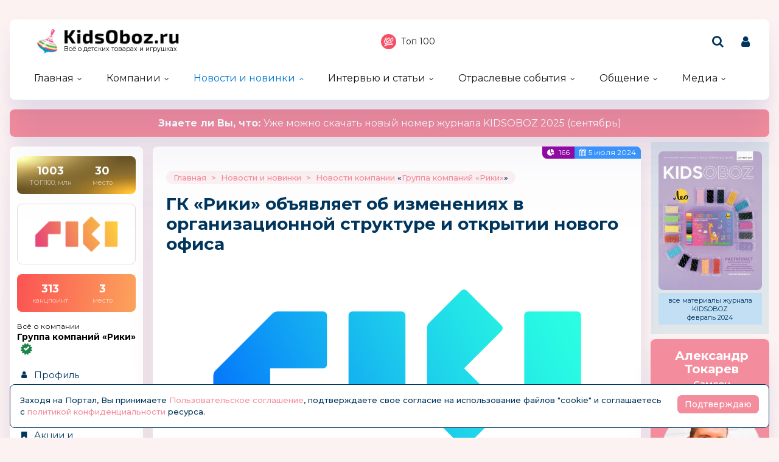

--- FILE ---
content_type: text/html; charset=windows-1251
request_url: https://kidsoboz.ru/news/gk_riki_obyyavlyaet_ob_izmeneniyah_v_organizatsionnoy_strukture_i_otkryitii_novogo_ofisa/
body_size: 18579
content:
<!DOCTYPE html>
<html><head>
	<title>ГК «Рики» объявляет об изменениях в организационной структуре и открытии нового офиса</title>
	<meta http-equiv="content-language" content="ru"/>
	<meta http-equiv="Content-Type" content="text/html; charset=windows-1251"/>
	<meta name="viewport" content="width=device-width, initial-scale=1"/>
	<meta http-equiv="X-UA-Compatible" content="ie=edge"/>
	<meta name="description" content="Илья Попов, основатель ГК &laquo;Рики&raquo;, правообладатель таких популярных анимационных брендов как &laquo;Смешарики&raquo;, &laquo;Фиксики&raquo; и других объявил об организационных изменениях в..." />
	<meta name="keywords" content="" />	
	<meta property="og:title" content="ГК «Рики» объявляет об изменениях в организационной структуре и открытии нового офиса" />
	<meta property="og:description" content="Илья Попов, основатель ГК &amp;laquo;Рики&amp;raquo;, правообладатель таких популярных анимационных брендов как &amp;laquo;Смешарики&amp;raquo;, &amp;laquo;Фиксики&amp;raquo; и других объявил об" />
            <meta property="vk:image"  content="https://kidsoboz.ru/data/images/864475_src.png" />
	
	<meta name="title" content="ГК «Рики» объявляет об изменениях в организационной структуре и открытии нового офиса" />
	<meta property="og:url" content="https://kidsoboz.ru/news/gk_riki_obyyavlyaet_ob_izmeneniyah_v_organizatsionnoy_strukture_i_otkryitii_novogo_ofisa/" />
	<meta property="og:site_name" content="KidsOboz" />
	<meta property="og:type" content="article" />
	<meta property="og:image" content="https://kidsoboz.ru/data/images/864475_src.png" /><link rel="https://kidsoboz.ru/data/images/864475_src.png"><meta property="og:image:alt" content="https://kidsoboz.ru/data/images/864475_src.png" />
	<meta property="og:image:width" content="1200" />
	<meta property="og:image:height" content="630" />
	
	<meta name="twitter:site" content="@KidsOboz" />
	<meta name="twitter:creator" content="@KidsOboz" />
	<meta name="twitter:description" content="Илья Попов, основатель ГК &amp;laquo;Рики&amp;raquo;, правообладатель таких популярных анимационных брендов как &amp;laquo;Смешарики&amp;raquo;, &amp;laquo;Фиксики&amp;raquo; и других объявил об" />
	
	<meta name="twitter:card" content="summary_large_image" />
	<meta name="twitter:image" content="https://kidsoboz.ru/data/images/864475_src.png" />
	
	<meta itemprop="name" content="ГК «Рики» объявляет об изменениях в организационной структуре и открытии нового офиса">
    <meta itemprop="description" content="Илья Попов, основатель ГК &amp;laquo;Рики&amp;raquo;, правообладатель таких популярных анимационных брендов как &amp;laquo;Смешарики&amp;raquo;, &amp;laquo;Фиксики&amp;raquo; и других объявил об">
	
	<link rel="canonical" href="https://kidsoboz.ru/news/gk_riki_obyyavlyaet_ob_izmeneniyah_v_organizatsionnoy_strukture_i_otkryitii_novogo_ofisa/" />
	
	<meta name="theme-color" content="#ff9cac"/>
	<meta name="msapplication-navbutton-color" content="#ff9cac"/>
	<meta name="apple-mobile-web-app-status-bar-style" content="#ff9cac"/>
	
	<link rel="apple-touch-icon" href="https://kidsoboz.ru/favicon.ico">
	<link rel="icon" href="https://kidsoboz.ru/favicon.ico">
	<!--[if IE]><link rel="shortcut icon" href="https://kidsoboz.ru/favicon.ico"><![endif]-->
	<!-- IE10 -->
	<meta name="msapplication-TileColor" content="#2d89ef">
	<meta name="msapplication-TileImage" content="https://kidsoboz.ru/favicon.ico">
	
	
	<link rel="preconnect" href="https://rating.kidsoboz.ru">
	
	<link rel="preconnect" href="https://fonts.googleapis.com">
	<link rel="preconnect" href="https://fonts.gstatic.com" crossorigin>
	<link href="https://fonts.googleapis.com/css2?family=Montserrat:ital,wght@0,400;0,500;0,600;0,700;1,400;1,500;1,600;1,700&display=swap" rel="stylesheet">
	
	<link rel="preload" href="/src/css/fontawesome-6.6.0/webfonts/fa-solid-900.woff2" as="font" crossorigin/>
	<link rel="preload" href="/src/css/fontawesome-6.6.0/css/fontawesome-custom.css" as="style"/><link href="/src/css/fontawesome-6.6.0/css/fontawesome-custom.css" type="text/css" rel="stylesheet"/>
	<link rel="preload" href="/src/css/fontawesome-6.6.0/css/solid.min.css" as="style"/><link href="/src/css/fontawesome-6.6.0/css/solid.min.css" type="text/css" rel="stylesheet"/>
	<link rel="preload" href="/src/css/font-awesome/fonts/fontawesome-webfont.woff2?v=4.7.0" as="font" crossorigin/>
	<link rel="preload" href="/src/css/font-awesome/webfonts/top-100.svg" as="image"/>
	<link rel="preload" href="/src/css/font-awesome/webfonts/analytics-white.svg" as="image"/>
	<link rel="preload" href="/src/css/font-awesome/css/font-awesome.min.css" as="style"/><link href="/src/css/font-awesome/css/font-awesome.min.css" type="text/css" rel="stylesheet"/>
	<link rel="preload" href="/src/css/animated.css?v=26866" as="style"/><link href="/src/css/animated.css?v=26866" type="text/css" rel="stylesheet"/>
	<link rel="preload" href="/src/js/fotorama/fotorama.css?v=17900" as="style"/><link href="/src/js/fotorama/fotorama.css?v=17900" type="text/css" rel="stylesheet"/>
	<link rel="preload" href="/src/css/style-core.css?v=52100" as="style"/><link href="/src/css/style-core.css?v=52100" type="text/css" rel="stylesheet" charset="utf-8"/>
	<link rel="preload" href="/src/css/style.css?v=87978" as="style"/><link href="/src/css/style.css?v=87978" type="text/css" rel="stylesheet" charset="utf-8"/>
	<link rel="preload" href="/src/css/style-oldstyle.css?v=52629" as="style"/><link href="/src/css/style-oldstyle.css?v=52629" type="text/css" rel="stylesheet" charset="utf-8"/>
	
	<link rel="preload" href="/src/js/jquery-migrate-cookie.js" as="script"/><script src="/src/js/jquery-migrate-cookie.js" type="text/javascript"></script><script src="/src/js/golosa.js" type="text/javascript"></script>
	<link rel="preload" href="/src/css/style-2.css?v=3827" as="style"/><link href="/src/css/style-2.css?v=3827" type="text/css" rel="stylesheet"/>
	<script src="/src/js/addForm.js?v=968" type="text/javascript"></script>
	<script src="/src/js/popup.js?v=3241" type="text/javascript"></script>
	
	<link href="/src/css/style-news.css?v=2885" type="text/css" rel="stylesheet"/>

</head>
<body class="kidsoboz no-login">
	<div class="body-conteiner site_container"><div class="body site_container">
		<div class="ban-cont ban-top"></div>		
		<header class="header-conteiner -conteiner--1">
			<div class="header -list-inline-and-media">
				<div class="header-left">
					<a href="/" class="header-logo">
						Всё о детских товарах и игрушках
					</a>
				</div><div class="header-center media-hide-important">
					<div class="header-icons -list-inline-and-media">
						<a href="/firms/user_top100/" target="_blank"><i class="fa fa-top-100 header-top-100"></i>Топ 100</a>
					</div>
				
				</div><div class="header-right -list-inline-and-media">
					<div class="header-search">
						<form target="_top" action="/search.php" method="get" enctype="multipart/form-data">							
							<button class="header-search-button"><i class="fa fa-search"></i></button>
							<div class="header-search-input-conteiner"><i class="fa fa-close header-search-close"></i><input type="text" name="search" value="" class="header-search-input" placeholder="Поиск по сайту..."></div>
						</form>
					</div>
					<div class="header-user">
						
			<a href="/control/" class="-toggle-class header-user-name" data-closest=".header-user" data-find=".logined-form-conteiner" data-class="act"><i class="fa fa-user header-add-user"></i></a>

			<div class="logined-form-conteiner">
				<i class="-conteiner-close -toggle-class" data-closest=".logined-form-conteiner" data-class="act"></i>

				<div class="-conteiner--1 logined-form -absolute-center-center -max-width-400">
					<i class="fa fa-close -close -toggle-class" data-closest=".logined-form-conteiner" data-class="act"></i>

					<b class="conteiner-title">Вход на портал</b>
					<p>Введите данные для входа на портал</p>
					<div class="form-style">
						<form action="/control/" method="post" enctype="multipart/form-data">
							<input type="hidden" name="aURL" value="/">
							<input type="text" name="login_name" placeholder="Email или login">
							<input type="password" name="login_pwd" placeholder="Пароль">
							<input type="submit" value="Войти" name="enter">
						</form>
					</div>
					<a href="/control/?password=recover">Не можете войти?</a>
					<div class="logined-form-footer">
						<a href="/rules/" class="-button-2">Регистрация компании</a></div>
				</div>
			</div>
		
					</div>
					<div class="media-menu media-show-inline-important">
						<i class="fa fa-bars -toggle-class" data-class="act" data-closest=".header-conteiner" data-find=".menu" data-overflow-hidden="1"></i>
					</div>
				</div>
			</div>
			<nav class="menu">
				<i class="fa fa-close menu-close media-show-important -toggle-class" data-class="act" data-closest=".menu" data-overflow-hidden="1"></i>
				<a href="/" class="header-logo media-show-important">
					Всё о детских товарах и игрушках
				</a>
				<ul><li class="sub"><a href='/' class=''>Главная</a><ul><li><a href='/tm/'>Каталог детских брендов</a></li></ul></li><li class="sub"><a href='/firms/' class=''>Компании</a><ul><li><a href='/firms/'>Каталог компаний</a></li><li><a href='/firms_new.php'>Новые абоненты</a></li><li><a href='/TopActivity/'>Рейтинг publicity</a></li><li><a href='/firms_rating.php'>Рейтинг компаний</a></li><li><a href='/defaulters/'>Недобросовестные партнеры</a></li></ul></li><li class="sub cur"><a href='/news.php?grp=6' class=''>Новости и новинки</a><ul><li><a href='/news.php?grp=6'>Новости отрасли</a></li><li class='cur'><a href='/news.php?grp=1'>Новости компаний</a></li><li><a href='/news.php?grp=4'>Новинки компаний</a></li><li><a href='/news.php?grp=5'>Акции и конкурсы</a></li><li><a href='/news_rating.php'>Рейтинг новостей</a></li><li><a href='https://kidsoboz.ru/news/kidsoboz2018/'>Журнал KIDSOBOZ</a></li></ul></li><li class="sub"><a href='https://kidsoboz.ru/article.php?grp=1' class=''>Интервью и статьи</a><ul><li><a href='https://kidsoboz.ru/article.php?grp=2'>Актуальный разговор</a></li><li><a href='https://kidsoboz.ru/article.php?grp=1'>Статьи</a></li></ul></li><li class="sub"><a href='/expo/' class=''>Отраслевые события</a><ul><li><a href='/expo/'>Предстоящие события</a></li><li><a href='/expo/pastevents/'>Прошедшие события</a></li></ul></li><li class="sub"><a href='/talks.php' class=''>Общение</a><ul><li><a href='/talks.php'>Форум</a></li><li><a href='/expert/'>Эксперты</a></li><li><a href='/blog.php'>Блоги</a></li><li><a href='/birthday.php'>Именинники</a></li></ul></li><li class="sub"><a href='/tv/' class=''>Медиа</a><ul><li><a href='/tv/'>Кидзобоз-ТВ</a></li><li><a href='/art/853597/'>Наш журнал</a></li></ul></li></ul><div class="header-icons menu-icons media-show-important"><a href="/firms/user_top100/" target="_blank"><i class="fa fa-top-100 header-top-100"></i>Топ 100</a></div><div class="header-admin-tel media-show-important"><a href="tel:89036732209">+7 903 673-22-09</a>
<div><a href="mailto:oleg.safronov@kidsoboz.ru">администратор портала</a></div></div>
			</nav>
		</header>
		
		<div class="important-text-slider -conteiner--2"><ul class="-list-inline-and-media"><li class="act"><span><a href='https://kanzoboz.ru/data/uploads/ALL_MAGAZINE/KIDSOBOZ_Magazine_2025.pdf'><b>Знаете ли Вы, что: </b> Уже можно скачать новый номер журнала KIDSOBOZ 2025 (сентябрь)</a></span></li></ul></div>
		<main>
			<div class="main -list-inline secondary user-inited"><div class="left leftright"><div class="-conteiner--1 firm-menu-conteiner -top100-added"><div class="firm-menu-block"><!-- Obj Menu --><a href='/firms/user_top100/#f485212' class="firm-points-conteiner -top100 -firm-menu-top100 -cnt--2i" title="30 место в топ 100"><div class="firm-points-cnt"><b>1003</b><div>ТОП100, млн</div></div><div class="firm-points-pos"><b>30</b><div>место</div></div></a><div class="firm-menu-logo-conteiner"><a href='/firms/?view=485212' class="firm-logo -img-contain"style="background-image: url(/data/images/485212.png); background-color: #fff"></a></div><a href='/firms_rating.php?rate=485212' class="firm-points-conteiner -cnt--2i"><div class="firm-points-cnt"><b>313</b><div>канцпоинт</div></div><div class="firm-points-pos"><b>3</b><div>место</div></div></a><div class='firm-menu-name'><a href='/firms/?view=485212'><div>Всё о компании</div><b>Группа компаний «Рики»<span class="firm-menu-act-info"><span class="firm-act-info" title="Информация подтверждена 16&nbsp;января&nbsp;2026&nbsp;года"><span class="fa-stack"><i class="fa fa-certificate fa-stack-2x"></i><i class="fa fa-check fa-stack-1x fa-inverse"></i></span><b>Информация подтверждена 16&nbsp;января&nbsp;2026&nbsp;года</b></span></span></b></a></div><div class='menu_tm'><div class='tm_prof'><b>&nbsp;</b><a href='/firms/?view=485212'>Профиль</a></div><div class='tm_news cur'><b>&nbsp;</b><a href='/firms/?news=485212&grp=1'>Новости</a></div><div class='tm_new'><b>&nbsp;</b><a href='/firms/?news=485212&grp=4'>Новинки</a></div><div class='tm_akci'><b>&nbsp;</b><a href='/firms/?news=485212&grp=5'>Акции и <br>конкурсы</a></div><div class='tm_arti'><b>&nbsp;</b><a href='/firms/?article=485212&grp=1'>Статьи</a></div><div class='tm_nonews'><b>&nbsp;</b><a href='/firms/?news=485212&nogrp'>Другие материалы</a></div><div class='tm_stat'><b>&nbsp;</b><a href='/firms_rating.php?rate=485212'>Статистика<span>(313 Kidsпоинтов)</span></a></div><div class='tm_video'><b>&nbsp;</b><a href='/firms/?video=485212'>Видео</a></div><div class='tm_user'><b>&nbsp;</b><a href='/firms/?user=485212'>Сотрудники</a></div><div class='tm_cont'><b>&nbsp;</b><a href='/firms/?contacts=485212'>Контакты</a></div></div></div><i class="menu_tm-show -chevron-down-button fa fa-chevron-down -toggle-class media-show" data-class="-show" data-closest=".firm-menu-conteiner"></i></div><div class="-conteiner--1"><div class="items-list-conteiner photo-list -slider-ajax" data-url="/api-get-block/?get-gallery-rand&limit=1" data-pages-max=""><b class="conteiner-title">Случайное KidsФото</b><div class="-slider-conteiner"><ul class="items-list -list"><li><a href='/firms/kidsoboz/photos/368/#hc542083e454bdaf1ef73363607917378'><i class="-img -data-bg-img" data-bg-img="/data/firms_img_groups/1/368/n/th/15408_thhhh.jpg" title="Выставка &quot;Мир Детства-2025&quot;"><i class="-img-contain -data-bg-img" data-bg-img="/data/firms_img_groups/1/368/n/th/15408_thhhh.jpg"></i><span class="-img-contain -data-bg-img" data-bg-img="https://kidsoboz.ru/data/images/1_th.png" title="KidsOboz.ru"></span></i><div><b title="Выставка &quot;Мир Детства-2025&quot;">Выставка "Мир Детства-2025"</b></div></a></li></ul></div><div class="-pages -slider-pn -bottom"><i class="fa fa-angle-left -button -prev" title="Показать предыдущие"></i><i class="fa fa-angle-right -button -next" title="Показать ещё"></i></div></div></div><div class="-conteiner--1"><div class="items-list-conteiner -pages-top -slider-ajax -slider-tabs tm-slider -hide-center-tabs -pn-bottom"><div class="-slider-pages-conteiner -list-inline -row-3 "><div class="left"><a href='/tm/' class="conteiner-title">Торговые марки</a></div><div class="center"><div class="-buttons-slider -slider-tabs-list"><span class="-tab -tab-1 cur" data-tab="1" data-url="">Канцелярские торговые марки</span></div></div><div class="right media-hide-important"><div class="-pages -slider-pn"><i class="fa fa-angle-left -button -prev" title="Показать предыдущие"></i><i class="fa fa-angle-right -button -next" title="Показать ещё"></i></div></div></div><div class="-slider-conteiner-tabs"><div class="-slider-conteiner -tab -tab-1 cur"><ul class="discount-list tm-list items-list -list-inline -cnt-1"><li><a href='/tm/?id=487361'><i class="-img -data-bg-img" data-bg-img="/data/images/487361.jpg" title="Автопанорама"><i class="-img-contain -data-bg-img" data-bg-img="/data/images/487361.jpg"></i></i><div><b title="Автопанорама">Автопанорама</b></div></a></li><li><a href='/tm/?id=496287'><i class="-img -data-bg-img" data-bg-img="/data/images/496287.jpg" title="aden+anais"><i class="-img-contain -data-bg-img" data-bg-img="/data/images/496287.jpg"></i></i><div><b title="aden+anais">aden+anais</b><div>США</div></div></a></li></ul><ul class="discount-list tm-list items-list -list-inline -cnt-1"><li><a href='/tm/?id=488939'><i class="-img -data-bg-img" data-bg-img="/data/images/488939.jpg" title="Rory's Story Cubes"><i class="-img-contain -data-bg-img" data-bg-img="/data/images/488939.jpg"></i></i><div><b title="Rory's Story Cubes">Rory's Story Cubes</b><div>Ирландия</div></div></a></li><li><a href='/tm/?id=487611'><i class="-img -data-bg-img" data-bg-img="/data/images/487611.jpg" title="Чудо-чадо"><i class="-img-contain -data-bg-img" data-bg-img="/data/images/487611.jpg"></i></i><div><b title="Чудо-чадо">Чудо-чадо</b></div></a></li></ul><ul class="discount-list tm-list items-list -list-inline -cnt-1"><li><a href='/tm/ergobag/'><i class="-img -data-bg-img" data-bg-img="/data/images/490112.gif" title="Ergobag"><i class="-img-contain -data-bg-img" data-bg-img="/data/images/490112.gif"></i></i><div><b title="Ergobag">Ergobag</b><div>Германия</div></div></a></li><li><a href='/tm/?id=487548'><i class="-img -data-bg-img" data-bg-img="/data/images/487548.jpg" title="Orange Life"><i class="-img-contain -data-bg-img" data-bg-img="/data/images/487548.jpg"></i></i><div><b title="Orange Life">Orange Life</b></div></a></li></ul><ul class="discount-list tm-list items-list -list-inline -cnt-1"><li><a href='/tm/?id=487434'><i class="-img -data-bg-img" data-bg-img="/data/images/487434.jpg" title="Juda Toys Industrial Co.,Ltd"><i class="-img-contain -data-bg-img" data-bg-img="/data/images/487434.jpg"></i></i><div><b title="Juda Toys Industrial Co.,Ltd">Juda Toys Industrial Co.,Ltd</b></div></a></li><li><a href='/tm/?id=487394'><i class="-img -data-bg-img" data-bg-img="/data/images/487394.jpg" title="Playon Crayon"><i class="-img-contain -data-bg-img" data-bg-img="/data/images/487394.jpg"></i></i><div><b title="Playon Crayon">Playon Crayon</b></div></a></li></ul><ul class="discount-list tm-list items-list -list-inline -cnt-1"><li><a href='/tm/?id=487300'><i class="-img -data-bg-img" data-bg-img="/data/images/487300.jpg" title="LASCAL BUGGY BOARD"><i class="-img-contain -data-bg-img" data-bg-img="/data/images/487300.jpg"></i></i><div><b title="LASCAL BUGGY BOARD">LASCAL BUGGY BOARD</b></div></a></li><li><a href='/tm/?id=487720'><i class="-img -data-bg-img" data-bg-img="/data/images/487720.jpg" title="VIPToys"><i class="-img-contain -data-bg-img" data-bg-img="/data/images/487720.jpg"></i></i><div><b title="VIPToys">VIPToys</b></div></a></li></ul><ul class="discount-list tm-list items-list -list-inline -cnt-1"><li><a href='/tm/?id=487421'><i class="-img -data-bg-img" data-bg-img="/data/images/487421.jpg" title="«Гурвинек и волшебный музей»"><i class="-img-contain -data-bg-img" data-bg-img="/data/images/487421.jpg"></i></i><div><b title="«Гурвинек и волшебный музей»">«Гурвинек и волшебный музей»</b></div></a></li><li><a href='/tm/?id=487380'><i class="-img -data-bg-img" data-bg-img="/data/images/487380.jpg" title="MULTIART"><i class="-img-contain -data-bg-img" data-bg-img="/data/images/487380.jpg"></i></i><div><b title="MULTIART">MULTIART</b></div></a></li></ul><ul class="discount-list tm-list items-list -list-inline -cnt-1"><li><a href='/tm/?id=487614'><i class="-img -data-bg-img" data-bg-img="/data/images/487614.jpg" title="HuBDIC"><i class="-img-contain -data-bg-img" data-bg-img="/data/images/487614.jpg"></i></i><div><b title="HuBDIC">HuBDIC</b></div></a></li><li><a href='/tm/?id=487592'><i class="-img -data-bg-img" data-bg-img="/data/images/487592.jpg" title="Малыш-мода"><i class="-img-contain -data-bg-img" data-bg-img="/data/images/487592.jpg"></i></i><div><b title="Малыш-мода">Малыш-мода</b></div></a></li></ul><ul class="discount-list tm-list items-list -list-inline -cnt-1"><li><a href='/tm/?id=487399'><i class="-img -data-bg-img" data-bg-img="/data/images/487399.jpg" title="Плюшевая радость"><i class="-img-contain -data-bg-img" data-bg-img="/data/images/487399.jpg"></i></i><div><b title="Плюшевая радость">Плюшевая радость</b></div></a></li><li><a href='/tm/?id=499559'><i class="-img -data-bg-img" data-bg-img="/data/images/499559.png" title="MINILAND"><i class="-img-contain -data-bg-img" data-bg-img="/data/images/499559.png"></i></i><div><b title="MINILAND">MINILAND</b><div>Испания</div></div></a></li></ul><ul class="discount-list tm-list items-list -list-inline -cnt-1"><li><a href='/tm/?id=487715'><i class="-img -data-bg-img" data-bg-img="/data/images/487715.jpg" title="SYMA TOYS"><i class="-img-contain -data-bg-img" data-bg-img="/data/images/487715.jpg"></i></i><div><b title="SYMA TOYS">SYMA TOYS</b></div></a></li><li><a href='/tm/?id=487758'><i class="-img -data-bg-img" data-bg-img="/data/images/487758.jpg" title="Лаборатория чудес"><i class="-img-contain -data-bg-img" data-bg-img="/data/images/487758.jpg"></i></i><div><b title="Лаборатория чудес">Лаборатория чудес</b><div>Россия</div></div></a></li></ul><ul class="discount-list tm-list items-list -list-inline -cnt-1"><li><a href='/tm/?id=487460'><i class="-img -data-bg-img" data-bg-img="/data/images/487460.jpg" title="Room Mates (Рум Мэйтс)"><i class="-img-contain -data-bg-img" data-bg-img="/data/images/487460.jpg"></i></i><div><b title="Room Mates (Рум Мэйтс)">Room Mates (Рум Мэйтс)</b></div></a></li><li><a href='/tm/?id=487752'><i class="-img -data-bg-img" data-bg-img="/data/images/487752.jpg" title="DOLONI"><i class="-img-contain -data-bg-img" data-bg-img="/data/images/487752.jpg"></i></i><div><b title="DOLONI">DOLONI</b></div></a></li></ul></div></div><div class="-pages -slider-pn -slider-pn-botton media-show"><i class="fa fa-angle-left -button -prev" title="Показать предыдущие"></i><i class="fa fa-angle-right -button -next" title="Показать ещё"></i></div></div></div><div class="-conteiner--1"><div class="items-list-conteiner -slider-ajax -slider-tabs rating-tabs -style-2 -mini"><div class="-slider-pages-conteiner -list-inline"><div class="left"><b class="conteiner-title">Рейтинг</b></div><div class="right"><a href='/firms_rating.php'>kids-поинты</a><a href='/rating.php' class="-hide">посещений</a></div></div><div class="-buttons-slider -slider-tabs-list -slide-move-deact"><span class="-tab -tab-1 cur -toggle-class" data-tab="1" data-url="" data-closest=".items-list-conteiner" data-find=".-slider-pages-conteiner > .right > a" data-class="-hide">Компаний</span><span class="-tab -tab-2 -toggle-class" data-tab="2" data-url="" data-closest=".items-list-conteiner" data-find=".-slider-pages-conteiner > .right > a" data-class="-hide">Kidsсайтов</span></div><div class="-slider-conteiner-tabs"><div class="-slider-conteiner -tab -tab-1 cur"><ul class="rating-point-list -list"><li><a href='https://kidsoboz.ru/firms_rating.php?rate=684508'><span>1</span><span>Издательство «Творческий Центр Сфера»</span><span>338.00</span><span><i class="-down"></i></span></a></li><li><a href='https://kidsoboz.ru/firms_rating.php?rate=486603'><span>2</span><span>Феникс+</span><span>325.00</span><span><i class="-down"></i></span></a></li><li><a href='https://kidsoboz.ru/firms_rating.php?rate=485212'><span>3</span><span>Группа компаний «Рики»</span><span>313.00</span><span><i class="-down"></i></span></a></li><li><a href='https://kidsoboz.ru/firms_rating.php?rate=652759'><span>4</span><span>ЯРКО</span><span>277.00</span><span><i class="-up"></i></span></a></li><li><a href='https://kidsoboz.ru/firms_rating.php?rate=485083'><span>5</span><span>ВЕСНА</span><span>266.00</span><span><i class="-down"></i></span></a></li><li><a href='https://kidsoboz.ru/firms_rating.php?rate=489009'><span>6</span><span>Союзмультфильм, Киностудия</span><span>233.00</span><span><i class="-down"></i></span></a></li><li><a href='https://kidsoboz.ru/firms_rating.php?rate=484924'><span>7</span><span>Гранд Экспо</span><span>230.00</span><span><i class="-down"></i></span></a></li><li><a href='https://kidsoboz.ru/firms_rating.php?rate=480685'><span>8</span><span>"ФК "ФОРУМ"</span><span>207.00</span><span><i class="-down"></i></span></a></li><li><a href='https://kidsoboz.ru/firms_rating.php?rate=805285'><span>9</span><span>Бангли</span><span>197.00</span><span><i class="-minus"></i></span></a></li><li><a href='https://kidsoboz.ru/firms_rating.php?rate=485163'><span>10</span><span>Мельница, лицензионное агентство</span><span>196.00</span><span><i class="-up"></i></span></a></li><li><a href='https://kidsoboz.ru/firms_rating.php?rate=1183'><span>11</span><span>Я РАСТУ ТОЙЗ</span><span>188.00</span><span><i class="-down"></i></span></a></li><li><a href='https://kidsoboz.ru/firms_rating.php?rate=491654'><span>12</span><span>MERLION</span><span>186.00</span><span><i class="-down"></i></span></a></li><li><a href='https://kidsoboz.ru/firms_rating.php?rate=488827'><span>13</span><span>Профессиональные выставки</span><span>185.00</span><span><i class="-down"></i></span></a></li><li><a href='https://kidsoboz.ru/firms_rating.php?rate=489309'><span>14</span><span>РОКСИ (Roxy-Kids)</span><span>184.00</span><span><i class="-down"></i></span></a></li><li><a href='https://kidsoboz.ru/firms_rating.php?rate=486456'><span>15</span><span>ЭКСПОЦЕНТР</span><span>182.40</span><span><i class="-minus"></i></span></a></li><li><a href='https://kidsoboz.ru/firms_rating.php?rate=667'><span>16</span><span>Десятое Королевство</span><span>179.00</span><span><i class="-down"></i></span></a></li><li><a href='https://kidsoboz.ru/firms_rating.php?rate=486147'><span>17</span><span>Хатбер-М</span><span>177.00</span><span><i class="-up"></i></span></a></li><li><a href='https://kidsoboz.ru/firms_rating.php?rate=489177'><span>18</span><span>Рельеф-Центр</span><span>176.00</span><span><i class="-down"></i></span></a></li><li><a href='https://kidsoboz.ru/firms_rating.php?rate=488875'><span>19</span><span>Сервис Торг</span><span>173.00</span><span><i class="-down"></i></span></a></li><li><a href='https://kidsoboz.ru/firms_rating.php?rate=494969'><span>20</span><span>Babymafia (Дипримо)</span><span>169.00</span><span><i class="-down"></i></span></a></li></ul><a href='/firms_rating.php' class="-button -mt16 -w100p">Смотреть все</a></div><div class="-slider-conteiner -tab -tab-2"><ul class="rating-look-list -list"><li><a href='/rating.php#firm486603'><span>1</span><span>Феникс+</span><span><b>253</b></span></a></li></ul><a href='/rating.php' class="-button -mt16 -w100p">Смотреть все</a></div></div></div></div><div><table cellpadding='0' cellspacing='0' width='100%' border='0' style='padding-bottom: 5px;'><tr><td valign='top'><a href='https://kidsoboz.ru/special.php' class='stitle'>Спецпредложения</a></td></tr></table>
<table border='0' cellspacing='0' cellpadding='1' align='center'>
<tr><td valign='top' width='22%' align='center'><table border='0' cellspacing='0' cellpadding='0'>
<tr><td height='156' align='center' class='rec_nt' valign='top'><table border='0' cellspacing='0' cellpadding='0' width='100%'>
<tr><td align='center'><a href='https://kidsoboz.ru/special.php?view=66418' class='mtxt' title='Акварельная краска под' style='text-decoration:none; font-weight:normal; outline:none;' onfocus='this.blur()'>Акварельная краска под</a></td></tr><tr><td align='center' height='126'><div style='position:relative; height:0px; width:120px; top:0px; z-index:10;' align='right'><a href='https://kidsoboz.ru/special.php?view=66418' class='mtxt' title='Акварельная краска под' style='text-decoration:none; font-weight:normal; outline:none;' onfocus='this.blur()'><IMG src="https://kidsoboz.ru/data/images/494371_thh" width="50" height="22" border=0 alt="Акварельная краска под" title="Акварельная краска под"></a></div><a href='https://kidsoboz.ru/special.php?view=66418' class='mtxt' title='Акварельная краска под' style='text-decoration:none; font-weight:normal; outline:none;' onfocus='this.blur()'><IMG src="https://kidsoboz.ru/data/images/trade/66418_thh.jpg" width="108" height="120" border=0 alt="Акварельная краска под" title="Акварельная краска под"></a></td></tr><tr><td align='center'><a href='https://kidsoboz.ru/special.php?view=66418' class='mtxt' title='Акварельная краска под' style='text-decoration:none; font-weight:normal; outline:none;' onfocus='this.blur()'>звоните</a></td></tr><tr><td align='center'></td></tr></table></td></tr></table></td>
</tr><tr><td valign='top' width='22%' align='center'><table border='0' cellspacing='0' cellpadding='0'>
<tr><td height='156' align='center' class='rec_nt' valign='top'><table border='0' cellspacing='0' cellpadding='0' width='100%'>
<tr><td align='center'><a href='https://kidsoboz.ru/special.php?view=66425' class='mtxt' title='Набор для опытов ' style='text-decoration:none; font-weight:normal; outline:none;' onfocus='this.blur()'>Набор для опытов </a></td></tr><tr><td align='center' height='126'><div style='position:relative; height:0px; width:120px; top:0px; z-index:10;' align='right'><a href='https://kidsoboz.ru/special.php?view=66425' class='mtxt' title='Набор для опытов ' style='text-decoration:none; font-weight:normal; outline:none;' onfocus='this.blur()'><IMG src="https://kidsoboz.ru/data/images/746_thh" width="50" height="50" border=0 alt="Набор для опытов" title="Набор для опытов"></a></div><a href='https://kidsoboz.ru/special.php?view=66425' class='mtxt' title='Набор для опытов ' style='text-decoration:none; font-weight:normal; outline:none;' onfocus='this.blur()'><IMG src="https://kidsoboz.ru/data/images/trade/66425_thh.jpg" width="120" height="92" border=0 alt="Набор для опытов" title="Набор для опытов"></a></td></tr><tr><td align='center'><a href='https://kidsoboz.ru/special.php?view=66425' class='mtxt' title='Набор для опытов ' style='text-decoration:none; font-weight:normal; outline:none;' onfocus='this.blur()'>133 РУБ</a></td></tr><tr><td align='center'></td></tr></table></td></tr></table></td>
</tr><tr><td valign='top' width='22%' align='center'><table border='0' cellspacing='0' cellpadding='0'>
<tr><td height='156' align='center' class='rec_nt' valign='top'><table border='0' cellspacing='0' cellpadding='0' width='100%'>
<tr><td align='center'><a href='https://kidsoboz.ru/special.php?view=66432' class='mtxt' title='BOOMЦена: Твердые пены' style='text-decoration:none; font-weight:normal; outline:none;' onfocus='this.blur()'>BOOMЦена: Твердые пены</a></td></tr><tr><td align='center' height='126'><div style='position:relative; height:0px; width:120px; top:0px; z-index:10;' align='right'><a href='https://kidsoboz.ru/special.php?view=66432' class='mtxt' title='BOOMЦена: Твердые пены' style='text-decoration:none; font-weight:normal; outline:none;' onfocus='this.blur()'><IMG src="https://kidsoboz.ru/data/images/830683_thh" width="50" height="50" border=0 alt="BOOMЦена: Твердые пены" title="BOOMЦена: Твердые пены"></a></div><a href='https://kidsoboz.ru/special.php?view=66432' class='mtxt' title='BOOMЦена: Твердые пены' style='text-decoration:none; font-weight:normal; outline:none;' onfocus='this.blur()'><IMG src="https://kidsoboz.ru/data/images/trade/66432_thh.jpeg" width="120" height="120" border=0 alt="BOOMЦена: Твердые пены" title="BOOMЦена: Твердые пены"></a></td></tr><tr><td align='center'><a href='https://kidsoboz.ru/special.php?view=66432' class='mtxt' title='BOOMЦена: Твердые пены' style='text-decoration:none; font-weight:normal; outline:none;' onfocus='this.blur()'>149 РУБ</a></td></tr><tr><td align='center'></td></tr></table></td></tr></table></td>
</tr></table>
</div></div><div class="center"><div class="-conteiner--1 -padding-big"><div class='-conteiner--top-right'><span title="Статистика просмотров" class="-stat"><i class="fa fa-pie-chart -hide-text"></i> 166</span><span class="-date"><i class="fa fa-calendar"></i>5 июля 2024</span></div><div class='title_path'><a href='/'>Главная</a><span>></span><a href='/news.php?grp=6'>Новости и новинки</a><span>></span><a href='/news.php?grp=1'>Новости компании</a> «<a href='/firms/?news=485212&grp=1' class='title_path_tm'>Группа компаний «Рики»</a>»</div><div class="title_date"><h1>ГК «Рики» объявляет об изменениях в организационной структуре и открытии нового офиса</h1></div><div class='body_content'><div  class='body_center articles-block' ><div class="art-block-type-1"><div align='center' class='art-images-block'><span class="art-img-align-0"><img src='/data/images/article/76/864476_f9a00_th.jpg' id='img-864476-f9a00' width=755 height=323 alt="ГК &laquo;Рики&raquo; объявляет об изменениях в организационной структуре и открытии нового офиса" title="ГК &laquo;Рики&raquo; объявляет об изменениях в организационной структуре и открытии нового офиса" style='margin:20px 5px;margin:10px 0;' border='0' /></span></div></div><div class="art-block-type-1"><div align=justify class='art-body-block'><p style="text-align:justify"><span style="font-size:11pt"><span style="font-family:Arial,sans-serif"><span style="color:#000000"><strong><span style="color:#222222">Илья Попов,</span></strong><span style="color:#222222"> основатель ГК &laquo;Рики&raquo;, правообладатель таких популярных анимационных брендов как &laquo;Смешарики&raquo;, &laquo;Фиксики&raquo; и других объявил об организационных изменениях в структуре холдинга.</span></span></span></span></p>

<p style="text-align:justify">&nbsp;</p>

<p style="text-align:justify"><span style="font-size:11pt"><span style="font-family:Arial,sans-serif"><span style="color:#000000"><strong><span style="color:#222222">ОРГАНИЗАЦИОННЫЕ ИЗМЕНЕНИЯ:</span></strong></span></span></span></p>

<p style="text-align:justify"><span style="font-size:11pt"><span style="font-family:Arial,sans-serif"><span style="color:#000000"><span style="color:#222222">-</span><em>Сегодня у наших двух студий, &laquo;Петербург&raquo; и &laquo;Аэроплан&raquo;, в работе <strong>свыше 10 проектов и 4 полнометражных фильма</strong>, за каждым из которых стоит сильная профессиональная команда под руководством продюсера проекта. Темпы развития наших брендов и скорость изменений на рынке требуют <strong>большей автономности и самостоятельности проектных команд</strong>. Чтобы обеспечить более высокую адаптивность и эффективность реализации проектов, мы приняли решение о <strong>децентрализации структуры управления,</strong> <strong>наделив продюсеров ещё большими правами и полномочиями.</strong></em></span></span></span></p>

<p style="text-align:justify">&nbsp;</p>

<p style="text-align:justify"><span style="font-size:11pt"><span style="font-family:Arial,sans-serif"><span style="color:#000000"><em>В связи с чем, в структуре ГК &laquo;Рики&raquo; <strong>упраздняется должность генерального продюсера,</strong> которую ранее занимала <strong>Юлия Николаева.</strong> А <strong>управляющий функционал</strong> над проектами <strong>будет осуществляться самостоятельно </strong>ответственными<strong> продюсерами.</strong> Сегодняшнее решение &ndash; это результат эффективной работы, которую проделала продюсерская команда под руководством <strong>Юлии Николаевой.</strong> Это уникальный опыт для отрасли в масштабах большого холдинга.</em></span></span></span></p>

<p style="text-align:justify">&nbsp;</p>

<p style="text-align:justify"><span style="font-size:11pt"><span style="font-family:Arial,sans-serif"><span style="color:#000000"><strong><span style="color:#222222">НОВОЕ НАЗНАЧЕНИЕ:</span></strong></span></span></span></p>

<p style="text-align:justify"><span style="font-size:11pt"><span style="font-family:Arial,sans-serif"><span style="color:#000000"><em><span style="color:#222222">- </span><strong>Юлия Николаева продолжит работу</strong> <strong>в новом статусе и займет</strong> <strong>пост директора по международному развитию</strong>. Я уверен, что ее опыт и экспертиза помогут компании сделать рывок в этом направлении. В наших планах <strong>продолжить</strong> развивать <strong>сотрудничество с коллегами из Азии, Ближнего Востока и Латинской Америки</strong>. Речь идет как о совместном производстве, так и о развитии совершенно новых медиа-брендов и стратегических партнерств.</em></span></span></span></p>

<p style="text-align:justify">&nbsp;</p>

<p style="text-align:justify"><span style="font-size:11pt"><span style="font-family:Arial,sans-serif"><span style="color:#000000"><strong><span style="color:#222222">*Примечание</span></strong><span style="color:#222222">: В новой структуре </span><strong>Илья Попов</strong> остается в позиции <strong>основателя и председателя Совета директоров ГК &laquo;Рики&raquo;</strong>. Должность <strong>генерального директора</strong> продолжит занимать<a rel="nofollow" target="_blank" href="/jump.php?jto=https%3A%2F%2Fru.riki.team%2Fnews%2Fmark-zavadskiy-ukhodit-s-dolzhnosti-upravlyayushchego-direktora-gk-riki%2F%3Fsphrase_id%3D26737"  target="_blank"> </a><a rel="nofollow" target="_blank" href="/jump.php?jto=https%3A%2F%2Fru.riki.team%2Fnews%2Fmark-zavadskiy-ukhodit-s-dolzhnosti-upravlyayushchego-direktora-gk-riki%2F%3Fsphrase_id%3D26737"  target="_blank"><strong><span style="color:#1155cc">Юлия Немчина</span></strong></a>. <span style="color:#222222">В холдинге также уточнили, что</span><a rel="nofollow" target="_blank" href="/jump.php?jto=https%3A%2F%2Fru.riki.team%2Fnews%2Filya-popov-perekhodit-na-post-predsedatelya-soveta-direktorov-gk-riki-na-ego-mesto-generalnogo-prodyu%2F%3Fsphrase_id%3D26736"  target="_blank"> </a><a rel="nofollow" target="_blank" href="/jump.php?jto=https%3A%2F%2Fru.riki.team%2Fnews%2Filya-popov-perekhodit-na-post-predsedatelya-soveta-direktorov-gk-riki-na-ego-mesto-generalnogo-prodyu%2F%3Fsphrase_id%3D26736"  target="_blank"><span style="color:#1155cc">Юлия Николаева находилась в должности генерального продюсера с ГК &laquo;Рики&raquo; с сентября 2020 года</span></a><span style="color:#222222">, после того, как основатель компании <strong>Илья Попов</strong> перешел на позицию Председателя Совета директоров группы компаний &laquo;Рики&raquo; и сконцентрировался на стратегическом развитии компании. </span></span></span></span></p>

<p style="text-align:justify">&nbsp;</p>

<p style="text-align:justify"><span style="font-size:11pt"><span style="font-family:Arial,sans-serif"><span style="color:#000000"><strong><span style="color:#222222">НОВЫЙ ОФИС:</span></strong></span></span></span></p>

<p style="text-align:justify"><span style="font-size:11pt"><span style="font-family:Arial,sans-serif"><span style="color:#000000"><em><span style="color:#222222">-Многие знают наш необычный офис в Петербурге. В Москве же студия, лицензионное агентство &laquo;Мармелад Медиа&raquo; и маркетинговый блок были территориально разрознены. Теперь вся команда московского офиса будет базироваться в бизнес парке &laquo;Фактория&raquo;, что, на мой взгляд позволит вести более эффективную коммуникацию между департаментами.</span></em></span></span></span></p>

<p style="text-align:justify">&nbsp;</p>

<p style="text-align:justify"><span style="font-size:11pt"><span style="font-family:Arial,sans-serif"><span style="color:#000000"><strong><span style="font-size:9pt"><span style="color:#222222">Группа компаний &laquo;Рики&raquo; </span></span></strong><span style="font-size:9pt"><span style="color:#222222">основана в 2003 году и на сегодняшний день является одним из лидеров российского анимационного рынка. В портфолио компании входят такие известные анимационные бренды как &laquo;Смешарики&raquo;, &laquo;Фиксики&raquo;, &laquo;Малышарики&raquo;, &laquo;Финник&raquo;, &laquo;Тима и Тома&raquo;, &laquo;Бодо Бородо&raquo;, &laquo;ДиноСити&raquo;, &laquo;ПинКод&raquo; и другие. Сегодня в составе ГК &laquo;Рики&raquo; две анимационные студии &ndash; &laquo;Петербург&raquo; и &laquo;Аэроплан&raquo;, мультибрендовое лицензионное агентство &laquo;Мармелад Медиа&raquo;, дизайн-студия,студия по производству детского игрового контента и другие компании. Мультсериалы ГК &laquo;Рики&raquo; переведены на 40+ языков и доступны на сотне телеканалов и платформ в более 160 странах мира. Общее число просмотров на YouTube и платформах VOD превышает 40 миллиардов. С 2003 года произведено свыше 200 часов анимации.</span></span></span></span></span></p>

<p style="text-align:justify">&nbsp;</p>

<p style="text-align:justify"><span style="font-size:11pt"><span style="font-family:Arial,sans-serif"><span style="color:#000000"><strong><span style="font-size:9pt"><span style="color:#222222">Контакты для СМИ: Анна Сорокина asorokina@riki.team</span></span></strong></span></span></span></p>
</div></div></div></div><div class="likeds-line -conteiner--3 -hide-box-shadow"><div class='likeds' data-rate='0'><div class='likeds-change-likeds'><div class='likeds-like likeds-like-6' data-rate='6' data-id='864475_9_1_0_0_0' title="Нравится"><div></div></div><div class='likeds-like likeds-like-5' data-rate='5' data-id='864475_9_1_0_0_0' title="Супер"><div></div></div><div class='likeds-like likeds-like-4' data-rate='4' data-id='864475_9_1_0_0_0' title="Хи-хи"><div></div></div><div class='likeds-like likeds-like-3' data-rate='3' data-id='864475_9_1_0_0_0' title="Нет слов!"><div></div></div><div class='likeds-like likeds-like-2' data-rate='2' data-id='864475_9_1_0_0_0' title="Сочувствую"><div></div></div><div class='likeds-like likeds-like-1' data-rate='1' data-id='864475_9_1_0_0_0' title="Возмутительно"><div></div></div></div></div></div><div class="-conteiner--3 -hide-box-shadow news-info-block -cnt-2"><div class="left"><div class="news-info-line"><b>Просмотров:</b> <strong class="fa-solid fa-eye"></strong> &nbsp;166 </div><div class="news-info-line"><b>Размещено:</b> <a href='/news.php?grp=1&Ymd=20240705' title="Материалы за 5&nbsp;июля&nbsp;2024&nbsp;года">5&nbsp;июля&nbsp;2024&nbsp;года</a></div><div class="news-info-line"><b>Раздел:</b> <a href='/news.php?grp=1'>Новости компаний</a></div></div><div class="right"><div class="news-info-line"><i class="fa fa-user"></i><a href='/firms/?view=485212'>Группа компаний «Рики»</a></div><div class="news-info-line"><i class="fa fa-map-marker"></i>Россия, г. Санкт-Петербург</div><div class="news-info-line"><i class="fa fa-phone"></i>+7 (812) 777-77-88</div><div class="news-info-line"><div class="news-info-line-soc"><a href='https://vk.com/riki.team' class='fa fa-vk' target='_blank'></a><a href='https://www.youtube.com/channel/UCif9J_f4J3TTvGvCDD3eXSA' class='fa fa-youtube' target='_blank'></a></div></div></div></div></div><div class="-conteiner--1"><a name='discuss'></a><div class="-cnt-2"><div class="left"><b class="stitle">Комментарии</b></div><div class="right" align="right"></div></div><div align='left'><span class='comments-msg'>К этому материалу пока нет комментариев, ваш будет первым.</span><a name='ask'></a><div class='comments-msg'>Задавать вопросы и оставлять свои комментарии могут только авторизованные пользователи. <b><a href='/rules.php' class='logined' target='_blank'>Пожалуйста войдите на портал со своими регистрационными данными или зарегистрируйтесь &#8594;</a></b></div></div><script>
			var firstFDBlock = jQuery('.firstFDiscassBlock'),
				firstFDClickBlock = jQuery("<center><div class='firstAddDiscass -button-3 -w100p'><i class='fa fa-comments'></i> <b>Оставить свой отзыв или комментарий к прочитанному материалу</b></div></center>");
			firstFDBlock.find('form').hide();
			firstFDBlock.addClass('cur').append(firstFDClickBlock);
			jQuery(document).on('click','.firstAddDiscass',function(){
					jQuery(this).fadeOut(300,function() {
						fb = jQuery(this).closest('.firstFDiscassBlock');
						fb.hide().removeClass('cur');
						fb.find('form').show();
						fb.slideDown(1000);
						jQuery(this).unbind('click');
					});	
			});

			

			
			</script></div><div><div class="prev-next-page -cnt-2"><div class="left -conteiner--1"><a href='/news/volk_i_zayats_iz_nu_pogodi_kanikulyi_sobrali_sobstvennyie_gruppirovki_na_ploschadke_slovo_patsana_v_Roblox/' class="-cnt-3i"><span class="fa fa-arrow-left"></span><div><b>Предыдущий материал</b><div>Волк и Заяц из «Ну, погоди! Каникулы» собрали собственные группировки на...</div></div><i class="-img -data-bg-img" data-bg-img="/data/images/864472_thhh.jpg" title="Волк и Заяц из «Ну, погоди! Каникулы» собрали собственные группировки на площадке «Слово пацана» в Roblox"><i class="-img-contain -data-bg-img" data-bg-img="/data/images/864472_thhh.jpg"></i></i></a></div><div class="right -conteiner--1"><a href='/news/vs_kak_u_vzroslyih/' class="-cnt-3i"><i class="-img -data-bg-img" data-bg-img="/data/images/864672_thhh.jpg" title="Всё как у взрослых!"><i class="-img-contain -data-bg-img" data-bg-img="/data/images/864672_thhh.jpg"></i></i><div><b>Следующий материал</b><div>Всё как у взрослых!...</div></div><span class="fa fa-arrow-right"></span></a></div></div></div><div class="hr-block-1"><div></div><i>&nbsp;</i><div></div></div><div class="-conteiner--1"><div class="items-list-conteiner -bigimg -pages-top -slider-ajax" data-url="/api-get-block/?get-news&type=9&grp=1&tags=&ids=&noids=&owners=485212&ban=&banPos=&hideActDate=0&hideDate=0&limit=4&cnt=0&addOffset=1&blocksType=0&nameLen=90"><div class="-slider-pages-conteiner -list-inline"><div class="left"><a href='/firms/?news=485212&grp=1' class="conteiner-title">Новости</a></div><div class="right media-hide-important"><div class="-pages -slider-pn"><i class="fa fa-angle-left -button -prev" title="Показать предыдущие"></i><i class="fa fa-angle-right -button -next" title="Показать ещё"></i></div></div></div><ul class="items-list -big-img"><li class="-act -act-1"><a href='/news/animatsionnyiy_serial_prints_galaktiki_ot_avtorov_smesharikov_startuet_na_kinopoiske/'><i class="-img -data-bg-img" data-bg-img="/data/images/884031_thhhh.jpg" title="Анимационный сериал «Принц Галактики» от авторов «Смешариков» стартует на Кинопоиске"><i class="-img-contain -data-bg-img" data-bg-img="/data/images/884031_thhhh.jpg"></i><span class="-img-contain -data-bg-img" data-bg-img="/data/images/485212.png" title="Группа компаний «Рики»"></span></i><div><b title="Анимационный сериал «Принц Галактики» от авторов «Смешариков» стартует на Кинопоиске">Анимационный сериал «Принц Галактики» от авторов «Смешариков» стартует на Кинопоиске</b></div><span class="dop -list-inline"><div class="left"><div class="items-info-cnt" title="Просмотров: 77"><i class="fa-solid fa-eye"></i>77</div></div><div class="right"><div class="items-info-cnt">16.01.2026</div></div></span></a></li></ul><div class="-list-"><div class="-slider-conteiner"><ul class="items-list -list"><li class="-act -act-1"><a href='/news/v_seti_poyavilas_pervaya_seriya_azbuki_blagotvoritelnosti_so_smesharikami/'><i class="-img -data-bg-img" data-bg-img="/data/images/884007_thhhh.png" title="В сети появилась первая серия «Азбуки благотворительности со Смешариками»"><i class="-img-contain -data-bg-img" data-bg-img="/data/images/884007_thhhh.png"></i></i><div><b title="В сети появилась первая серия «Азбуки благотворительности со Смешариками»">В сети появилась первая серия «Азбуки благотворительности со Смешариками»</b></div><span class="dop -list-inline"><div class="left"><div class='likeds-conteiner'><div class="likeds"><i class="fa-solid fa-thumbs-up -thumbs-up" date-sum="2" title="Нравится: 2"></i></div><div class='likeds-cnt' title='Оценили: 2 человекa'>2</div></div><div class="items-info-cnt" title="Просмотров: 102"><i class="fa-solid fa-eye"></i>102</div></div><div class="right"><div class="items-info-cnt">13.01.2026</div></div></span></a></li><li class="-act -act-1"><a href='/news/yuliya_nemchina_dlya_rossiyskoy_gazetyi_myi_pishem_novuyu_istoriyu_sovremennoy_rossiyskoy_animatsii_dlya_nyineshnego_pokoleniya/'><i class="-img -data-bg-img" data-bg-img="/data/images/883970_thhhh.jpg" title="Юлия Немчина для «Российской газеты»: «Мы пишем новую историю современной российской анимации для нынешнего поколения»"><i class="-img-contain -data-bg-img" data-bg-img="/data/images/883970_thhhh.jpg"></i></i><div><b title="Юлия Немчина для «Российской газеты»: «Мы пишем новую историю современной российской анимации для нынешнего поколения»">Юлия Немчина для «Российской газеты»: «Мы пишем новую историю современной российской...</b></div><span class="dop -list-inline"><div class="left"><div class="items-info-cnt" title="Просмотров: 136"><i class="fa-solid fa-eye"></i>136</div></div><div class="right"><div class="items-info-cnt">29.12.2025</div></div></span></a></li><li class="-act -act-1"><a href='/news/nikolay_goldobin_i_andrey_mostovoy_stali_gostyami_podkasta_dedmoroznoe_shou_rekordnyiy_sezon/'><i class="-img -data-bg-img" data-bg-img="/data/images/883954_thhhh.jpg" title="Николай Голдобин и Андрей Мостовой стали гостями подкаста «ДедМорозное шоу. Рекордный сезон»"><i class="-img-contain -data-bg-img" data-bg-img="/data/images/883954_thhhh.jpg"></i></i><div><b title="Николай Голдобин и Андрей Мостовой стали гостями подкаста «ДедМорозное шоу. Рекордный сезон»">Николай Голдобин и Андрей Мостовой стали гостями подкаста «ДедМорозное шоу. Рекордный...</b></div><span class="dop -list-inline"><div class="left"><div class="items-info-cnt" title="Просмотров: 142"><i class="fa-solid fa-eye"></i>142</div></div><div class="right"><div class="items-info-cnt">25.12.2025</div></div></span></a></li><li class="-act -act-1"><a href='/news/vyishel_pervyiy_tizer_treyler_i_tizer_poster_filma_smeshariki_skvoz_vselennyie/'><i class="-img -data-bg-img" data-bg-img="/data/images/883940_thhhh.jpg" title="Вышел первый тизер-трейлер и тизер-постер фильма «СМЕШАРИКИ СКВОЗЬ ВСЕЛЕННЫЕ»"><i class="-img-contain -data-bg-img" data-bg-img="/data/images/883940_thhhh.jpg"></i></i><div><b title="Вышел первый тизер-трейлер и тизер-постер фильма «СМЕШАРИКИ СКВОЗЬ ВСЕЛЕННЫЕ»">Вышел первый тизер-трейлер и тизер-постер фильма «СМЕШАРИКИ СКВОЗЬ ВСЕЛЕННЫЕ»</b></div><span class="dop -list-inline"><div class="left"><div class='likeds-conteiner'><div class="likeds"><i class="fa-solid fa-face-meh-blank -meh-blank" date-sum="1" title="Нет слов!: 1"></i></div><div class='likeds-cnt' title='Оценили: 1 человек'>1</div></div><div class="items-info-cnt" title="Просмотров: 151"><i class="fa-solid fa-eye"></i>151</div></div><div class="right"><div class="items-info-cnt">24.12.2025</div></div></span></a></li></ul></div></div><div class="-pages -slider-pn media-show"><i class="fa fa-angle-left -button -prev" title="Показать предыдущие"></i><i class="fa fa-angle-right -button -next" title="Показать ещё"></i></div></div></div><div class="-conteiner--1"><div class="items-list-conteiner -bigimg -bigimg-right -pages-top -slider-ajax" data-url="/api-get-block/?get-news&type=27&grp=&tags=&ids=&noids=&owners=485212&ban=&banPos=&hideActDate=1&hideDate=0&limit=4&cnt=0&addOffset=1&blocksType=0&nameLen=90"><div class="-slider-pages-conteiner -list-inline"><div class="left"><a href='/firms/?article=485212&grp=1' class="conteiner-title">Статьи</a></div><div class="right media-hide-important"><div class="-pages -slider-pn"><i class="fa fa-angle-left -button -prev" title="Показать предыдущие"></i><i class="fa fa-angle-right -button -next" title="Показать ещё"></i></div></div></div><ul class="items-list -big-img media-show-inline-important"><li class="-act -act-1"><a href='/article/smeshariki_i_nadejda_grosheva_vyipustili_prodoljenie_finansovyih_podkastov_dlya_detey/'><i class="-img -data-bg-img" data-bg-img="/data/images/738621_thhhh.jpg" title="«Смешарики» и Надежда Грошева выпустили продолжение финансовых подкастов для детей"><i class="-img-contain -data-bg-img" data-bg-img="/data/images/738621_thhhh.jpg"></i><span class="-img-contain -data-bg-img" data-bg-img="/data/images/485212.png" title="Группа компаний «Рики»"></span></i><div><b title="«Смешарики» и Надежда Грошева выпустили продолжение финансовых подкастов для детей">«Смешарики» и Надежда Грошева выпустили продолжение финансовых подкастов для детей</b></div><span class="dop -list-inline"><div class="left"><div class='likeds-conteiner'><div class="likeds"><i class="fa-solid fa-thumbs-up -thumbs-up" date-sum="2" title="Нравится: 2"></i></div><div class='likeds-cnt' title='Оценили: 2 человекa'>2</div></div><div class="items-info-cnt" title="Просмотров: 1071"><i class="fa-solid fa-eye"></i>1071</div></div><div class="right"><div class="items-info-cnt">07.09.2022</div></div></span></a></li></ul><div class="-list-"><div class="-slider-conteiner"><ul class="items-list -list"><li class="-act -act-1"><a href='/article/konstantin_habenskiy_ob_ozvuchivanii_malyisharikov_dlya_menya_oni_vse_prekrasnyie_malenkie_lyubopyitnyie_neponyatyishi/'><i class="-img -data-bg-img" data-bg-img="/data/images/503727_thhhh.jpg" title="Константин Хабенский об озвучивании «Малышариков»: «Для меня они все прекрасные маленькие любопытные непонятыши»"><i class="-img-contain -data-bg-img" data-bg-img="/data/images/503727_thhhh.jpg"></i></i><div><b title="Константин Хабенский об озвучивании «Малышариков»: «Для меня они все прекрасные маленькие любопытные непонятыши»">Константин Хабенский об озвучивании «Малышариков»: «Для меня они все прекрасные маленькие...</b></div><span class="dop -list-inline"><div class="left"><div class='likeds-conteiner'><div class="likeds"><i class="fa-solid fa-thumbs-up -thumbs-up" date-sum="21" title="Нравится: 21"></i></div><div class='likeds-cnt' title='Оценили: 21 человек'>21</div></div><div class="items-info-cnt" title="Просмотров: 239"><i class="fa-solid fa-eye"></i>239</div></div><div class="right"><div class="items-info-cnt">02.06.2020</div></div></span></a></li><li class="-act -act-1"><a href='/article/ilya_popov_gk_riki_litsenzionnoy_otrasli_neobhodimyi_globalnyie_meryi_podderjki/'><i class="-img -data-bg-img" data-bg-img="/data/images/502808_thhhh.jpg" title="Илья Попов (ГК РИКИ): «Лицензионной отрасли необходимы глобальные меры поддержки»"><i class="-img-contain -data-bg-img" data-bg-img="/data/images/502808_thhhh.jpg"></i></i><div><b title="Илья Попов (ГК РИКИ): «Лицензионной отрасли необходимы глобальные меры поддержки»">Илья Попов (ГК РИКИ): «Лицензионной отрасли необходимы глобальные меры поддержки»</b></div><span class="dop -list-inline"><div class="left"><div class='likeds-conteiner'><div class="likeds"><i class="fa-solid fa-thumbs-up -thumbs-up" date-sum="22" title="Нравится: 22"></i></div><div class='likeds-cnt' title='Оценили: 22 человекa'>22</div></div><div class="items-info-cnt" title="Просмотров: 237"><i class="fa-solid fa-eye"></i>237</div></div><div class="right"><div class="items-info-cnt">27.04.2020</div></div></span></a></li><li class="-act -act-1"><a href='/article/smesharikov_obyedinyayut_s_fiksikami/'><i class="-img -data-bg-img" data-bg-img="/data/images/501878_thhhh.jpg" title="«Смешариков» объединяют с «Фиксиками»"><i class="-img-contain -data-bg-img" data-bg-img="/data/images/501878_thhhh.jpg"></i></i><div><b title="«Смешариков» объединяют с «Фиксиками»">«Смешариков» объединяют с «Фиксиками»</b></div><span class="dop -list-inline"><div class="left"><div class='likeds-conteiner'><div class="likeds"><i class="fa-solid fa-face-sad-tear -sad-tear" date-sum="1" title="Сочувствую: 1"></i></div><div class='likeds-cnt' title='Оценили: 1 человек'>1</div></div><div class="items-info-cnt" title="Просмотров: 1487"><i class="fa-solid fa-eye"></i>1487</div></div><div class="right"><div class="items-info-cnt">20.02.2020</div></div></span></a></li><li class="-act -act-1"><a href='/article/ilya_popov_gruppa_kompaniy_riki_kreativnost_eto_kak_priprava_v_blyude_ee_doljno_byit_razumnoe_kolichestvo/'><i class="-img -data-bg-img" data-bg-img="/data/images/501443_thhhh.jpg" title="Илья Попов, Группа Компаний «Рики»: «Креативность – это как приправа в блюде. Ее должно быть разумное количество»"><i class="-img-contain -data-bg-img" data-bg-img="/data/images/501443_thhhh.jpg"></i></i><div><b title="Илья Попов, Группа Компаний «Рики»: «Креативность – это как приправа в блюде. Ее должно быть разумное количество»">Илья Попов, Группа Компаний «Рики»: «Креативность – это как приправа в блюде. Ее должно...</b></div><span class="dop -list-inline"><div class="left"><div class='likeds-conteiner'><div class="likeds"><i class="fa-solid fa-thumbs-up -thumbs-up" date-sum="1" title="Нравится: 1"></i></div><div class='likeds-cnt' title='Оценили: 1 человек'>1</div></div><div class="items-info-cnt" title="Просмотров: 282"><i class="fa-solid fa-eye"></i>282</div></div><div class="right"><div class="items-info-cnt">11.12.2019</div></div></span></a></li></ul></div></div><ul class="items-list -big-img media-hide-important"><li class="-act -act-1"><a href='/article/smeshariki_i_nadejda_grosheva_vyipustili_prodoljenie_finansovyih_podkastov_dlya_detey/'><i class="-img -data-bg-img" data-bg-img="/data/images/738621_thhhh.jpg" title="«Смешарики» и Надежда Грошева выпустили продолжение финансовых подкастов для детей"><i class="-img-contain -data-bg-img" data-bg-img="/data/images/738621_thhhh.jpg"></i><span class="-img-contain -data-bg-img" data-bg-img="/data/images/485212.png" title="Группа компаний «Рики»"></span></i><div><b title="«Смешарики» и Надежда Грошева выпустили продолжение финансовых подкастов для детей">«Смешарики» и Надежда Грошева выпустили продолжение финансовых подкастов для детей</b></div><span class="dop -list-inline"><div class="left"><div class='likeds-conteiner'><div class="likeds"><i class="fa-solid fa-thumbs-up -thumbs-up" date-sum="2" title="Нравится: 2"></i></div><div class='likeds-cnt' title='Оценили: 2 человекa'>2</div></div><div class="items-info-cnt" title="Просмотров: 1071"><i class="fa-solid fa-eye"></i>1071</div></div><div class="right"><div class="items-info-cnt">07.09.2022</div></div></span></a></li></ul><div class="-pages -slider-pn media-show"><i class="fa fa-angle-left -button -prev" title="Показать предыдущие"></i><i class="fa fa-angle-right -button -next" title="Показать ещё"></i></div></div></div></div><div class="right leftright"><div style='background:#E1E6EB; padding:5px; border:1px solid #eaf2fd;'><div  class='body_center articles-block' ><div class="art-block-type-1"><div align='center' class='art-images-block'><span class='art-img'><table cellspacing=0 cellpadding=0 border=0  style='margin:20px 5px;margin:10px 0;'><TR><TD><a rel="nofollow" href='https://kidsoboz.ru/news/vse_materialyi_jurnala_KIDSOBOZ_2024_dostupnyi_chitatelyam_v_vide_WEB_verstki_i_v_formate_PDF/' class='art-img-align-0' ><img src='/data/images/article/41/876241_f20b8_th.jpg' id='img-876241-f20b8' width=170 height=228 alt="KIDSOBOZ 2024" title="KIDSOBOZ 2024" border='0' /></a></TD></TR><TR><TD class='small art-img-descr-bottom' align='center' bgcolor='#C2DFF4'><div style='margin:5px;max-width:170px'>все материалы журнала<br>KIDSOBOZ<br>февраль 2024</div></TD></TR></table></span></div></div></div></div><div class="-conteiner--2"><div class="chuvak"><a href='/article/biznes_s_detskoy_dushoy/' class="conteiner-title"><b>Александр Токарев</b><span>Самсон</span><i class="-img-contain -data-bg-img" data-bg-img="/data/chuvak2/img_374_0c32e15.png"></i><div class="-break-word">Бизнес с детской душой</div></a></div></div><div class="-conteiner--1"><div class="items-list-conteiner photo-list -slider-ajax" data-url="/api-get-block/?get-gallery-rand&limit=1" data-pages-max=""><b class="conteiner-title">Случайное KidsФото</b><div class="-slider-conteiner"><ul class="items-list -list"><li><a href='/firms/kidsoboz/photos/368/#h3a9473ce874ddbdacef5493f0e9187d9'><i class="-img -data-bg-img" data-bg-img="/data/firms_img_groups/1/368/n/th/15411_thhhh.jpg" title="Выставка &quot;Мир Детства-2025&quot;"><i class="-img-contain -data-bg-img" data-bg-img="/data/firms_img_groups/1/368/n/th/15411_thhhh.jpg"></i><span class="-img-contain -data-bg-img" data-bg-img="https://kidsoboz.ru/data/images/1_th.png" title="KidsOboz.ru"></span></i><div><b title="Выставка &quot;Мир Детства-2025&quot;">Выставка "Мир Детства-2025"</b></div></a></li></ul></div><div class="-pages -slider-pn -bottom"><i class="fa fa-angle-left -button -prev" title="Показать предыдущие"></i><i class="fa fa-angle-right -button -next" title="Показать ещё"></i></div></div></div><div class="-conteiner--1"><a href='/news.php' class='stitle'>Материалы портала</a><ul class="list-img-name-data -ul_li"><li><a href='/news/animatsionnyiy_serial_prints_galaktiki_ot_avtorov_smesharikov_startuet_na_kinopoiske/' title="Анимационный сериал «Принц Галактики» от авторов «Смешариков» стартует на Кинопоиске"><i style="background-image:url(/data/images/884031_thhh.jpg)"></i><b>Анимационный сериал «Принц Галактики» от авторов...</b></a><div><b>16.01.2026</b><span> &nbsp; <i class="fa-solid fa-eye"title="Просмотров 77"></i> 77<div class='likeds-log-mini'></div></span></div></li><li><a href='/news/CJF_detskaya_moda_2026_novoe_prostranstvo_i_mejdunarodnyiy_masshtab/' title="«CJF – Детская мода-2026»: новое пространство и международный масштаб"><i style="background-image:url(/data/images/884029_thhh.jpg)"></i><b>«CJF – Детская мода-2026»: новое пространство и...</b></a><div><b>15.01.2026</b><span> &nbsp; <i class="fa-solid fa-eye"title="Просмотров 86"></i> 86<div class='likeds-log-mini'><div class='likeds-conteiner'><div class="likeds"><i class="fa-solid fa-thumbs-up -thumbs-up" date-sum="1" title="Нравится: 1"></i></div><div class='likeds-cnt' title='Оценили: 1 человек'>1</div></div></div></span></div></li><li><a href='/news/gkv_2026_novyiy_format_novaya_lokatsiya_novyiy_uroven_produktivnosti/' title="ГКВ-2026: Новый формат, новая локация, новый уровень продуктивности"><i style="background-image:url(/data/images/884027_thhh.jpg)"></i><b>ГКВ-2026: Новый формат, новая локация, новый...</b></a><div><b>15.01.2026</b><span> &nbsp; <i class="fa-solid fa-eye"title="Просмотров 82"></i> 82<div class='likeds-log-mini'></div></span></div></li></ul></div><div class="-conteiner--1"><a href='/article.php?grp=1' class='stitle'>Статьи, интервью</a><ul class="list-img-name-data -ul_li"><li><a href='/article/kak_igrat_s_rebnkom_v_novogodnie_kanikulyi_idei_dlya_doma_i_ulitsyi/' title="Как играть с ребёнком в новогодние каникулы: идеи для дома и улицы"><i style="background-image:url(/data/images/883956_thhh.jpg)"></i><b>Как играть с ребёнком в новогодние каникулы: идеи...</b></a><div><b>25.12.2025</b><span> &nbsp; <i class="fa-solid fa-eye"title="Просмотров 147"></i> 147<div class='likeds-log-mini'><div class='likeds-conteiner'><div class="likeds"><i class="fa-solid fa-thumbs-up -thumbs-up" date-sum="1" title="Нравится: 1"></i></div><div class='likeds-cnt' title='Оценили: 1 человек'>1</div></div></div></span></div></li><li><a href='/article/poleznyiy_novogodniy_podarok_i_pomoschnik_dlya_mamyi/' title="Полезный новогодний подарок и помощник для мамы"><i style="background-image:url(/data/images/883878_thhh.png)"></i><b>Полезный новогодний подарок и помощник для мамы</b></a><div><b>15.12.2025</b><span> &nbsp; <i class="fa-solid fa-eye"title="Просмотров 190"></i> 190<div class='likeds-log-mini'><div class='likeds-conteiner'><div class="likeds"><i class="fa-solid fa-thumbs-up -thumbs-up" date-sum="1" title="Нравится: 1"></i></div><div class='likeds-cnt' title='Оценили: 1 человек'>1</div></div></div></span></div></li></ul></div><div class="-conteiner--1"><a href='https://kidsoboz.ru/tags/' class='stitle'>Облако тегов</a><div class='stBlock2 tags-cloud-list -tags'><a href='https://kidsoboz.ru/tags/3139/Hatber/' title='#Hatber' style='font-size:11px;'>#Hatber</a><a href='https://kidsoboz.ru/tags/11672/Мир Детсва - Россия/' title='#Мир Детсва - Россия' style='font-size:18px;'>#Мир Детсва - Россия</a><a href='https://kidsoboz.ru/tags/9724/Мир детства 2021/' title='#Мир детства 2021' style='font-size:8px;'>#Мир детства 2021</a><a href='https://kidsoboz.ru/tags/3105/Одежда/' title='#Одежда' style='font-size:8px;'>#Одежда</a><a href='https://kidsoboz.ru/tags/3682/Рельеф-Центр/' title='#Рельеф-Центр' style='font-size:14px;'>#Рельеф-Центр</a><a href='https://kidsoboz.ru/tags/10063/ТЦ Сфера/' title='#ТЦ Сфера' style='font-size:10px;'>#ТЦ Сфера</a><a href='https://kidsoboz.ru/tags/10242/ФНС2021/' title='#ФНС_2021' style='font-size:10px;'>#ФНС_2021</a><a href='https://kidsoboz.ru/tags/3191/Феникс+/' title='#Феникс+' style='font-size:9px;'>#Феникс+</a><a href='https://kidsoboz.ru/tags/3559/детская одежда/' title='#детская одежда' style='font-size:8px;'>#детская одежда</a><a href='https://kidsoboz.ru/tags/3081/детский мир/' title='#детский мир' style='font-size:8px;'>#детский мир</a><a href='https://kidsoboz.ru/tags/5315/журнал KIDSOBOZ/' title='#журнал KIDSOBOZ' style='font-size:11px;'>#журнал KIDSOBOZ</a><a href='https://kidsoboz.ru/tags/3223/игрушки/' title='#игрушки' style='font-size:8px;'>#игрушки</a><a href='https://kidsoboz.ru/tags/3165/пазлы/' title='#пазлы' style='font-size:8px;'>#пазлы</a><a href='https://kidsoboz.ru/tags/5342/скрепкаэкспо/' title='#скрепкаэкспо' style='font-size:8px;'>#скрепкаэкспо</a><a href='https://kidsoboz.ru/tags/4227/хатбер/' title='#хатбер' style='font-size:9px;'>#хатбер</a></div></div><div class="-conteiner--1"><div class="items-list-conteiner photo-list -slider-ajax" data-url="/api-get-block/?get-gallery-top&topInDays=30&otYmd=0&doYmd=0&limit=1" data-pages-max=""><b class="conteiner-title">Топ-фото за месяц</b><div class="-slider-conteiner"><ul class="items-list -list"><li><a href='/firms/kidsoboz/photos/368/#h1125bc5bd16a1ec9a3c0ada26de3f497'><i class="-img -data-bg-img" data-bg-img="/data/firms_img_groups/1/368/n/th/15383_thhhh.jpg" title="Выставка &quot;Мир Детства-2025&quot;"><i class="-img-contain -data-bg-img" data-bg-img="/data/firms_img_groups/1/368/n/th/15383_thhhh.jpg"></i><span class="-img-contain -data-bg-img" data-bg-img="https://kidsoboz.ru/data/images/1_th.png" title="KidsOboz.ru"></span></i><div><b title="Выставка &quot;Мир Детства-2025&quot;">Выставка "Мир Детства-2025"</b></div></a></li></ul></div><div class="-pages -slider-pn -bottom"><i class="fa fa-angle-left -button -prev" title="Показать предыдущие"></i><i class="fa fa-angle-right -button -next" title="Показать ещё"></i></div></div></div></div>
		 
		 	</div>
		</main>
		
		<footer>
			<div class="-conteiner--1 projects-menu-conteiner">
				<div class="-buttons-slider projects-menu"><a href='https://kanzoboz.ru/' title='Канцелярские и офисные товары'>
			KanzOboz.RU
		</a><a href='https://kidsoboz.ru/' class="cur -toggle-class" data-class="act" data-closest=".projects-menu" title='Всё о детских товарах и игрушках'>
			KidsOboz.RU
		</a><a href='http://life.kanzoboz.ru/' title='KANZOBOZ.LIFE - Канцелярское обозрение. Жизнь'>
			KanzOboz.LIFE
		</a><a href='https://giftsportal.ru/' title='Сувениры и подарки'>
			GiftsPortal.RU
		</a></div>
			</div>
			
			<div class="footer -conteiner--1">
				
				<div class="footer-top -list-inline">
					<div class="left">
						<a href="/" class="header-logo">
							Всё о детских товарах и игрушках
						</a>
					</div><div class="right -list-inline">
						<div class="footer-icons left">
							
						</div><div class="right">
							<div class="footer-tel">
								<a href="tel:89036732209">+7 903 673-22-09</a>
<div><a href="mailto:oleg.safronov@kidsoboz.ru">администратор портала</a></div>
							</div>
						</div>
					</div>
				</div>
				
				<div class="footer-text -list-inline">
					<div class="left">
						Свидетельство о регистрации СМИ — ЭЛ № ФС 77–71532 выдано Федеральной службой по надзору в сфере связи, информационных технологий и массовых коммуникаций 01.11.2017.<br />
Учредитель и Главный редактор - Морозова Елена Александровна.<br />
Не предназначено для пользователей до 16 лет.<br />
<br />
Любое использование материалов допускается только при наличии гиперссылки на портал детских товаров и игрушек <a href="//kidsoboz.ru">www.KidsOboz.ru</a>. <br />
<br />
Портал <a href="//kidsoboz.ru">KidsOboz.ru</a> не несет ответственность за достоверность информации, размещаемой абонентами и посетителями ресурса, а также за использование данных, содержащихся на этих веб-страницах либо найденных по ссылкам с них.
					</div><div class="right -text-align-left-important">
						Обращаем внимание, что портал не является интернет-магазином детских товаров и игрушек. Здесь нельзя купить или заказать доставку товаров. На страницах портала отраслевые операторы размещают свою информацию. Для приобретения товаров связывайтесь, пожалуйста непосредственно с компаниями. Их контакты размещены на портале.<br />
<br />
Заходя на Портал, Вы принимаете <a href="/article/polzovatelskoe_soglashenie/">Пользовательское соглашение</a>,  подтверждаете свое согласие на использование файлов "cookie" и соглашаетесь с  <a href="/article/privacy_policy/">политикой конфиденциальности</a> ресурса.<br />
<br />
<a href="/advert/">О размещении информации и рекламы на портале</a>
					
						<div class="counters"><NOINDEX><!-- Yandex.Metrika counter --> <script type="text/javascript" > (function(m,e,t,r,i,k,a){m[i]=m[i]||function(){(m[i].a=m[i].a||[]).push(arguments)}; m[i].l=1*new Date();k=e.createElement(t),a=e.getElementsByTagName(t)[0],k.async=1,k.src=r,a.parentNode.insertBefore(k,a)}) (window, document, "script", "https://mc.yandex.ru/metrika/tag.js", "ym"); ym(34852945, "init", { clickmap:true, trackLinks:true, accurateTrackBounce:true, trackHash:true }); </script> <noscript><div><img src="https://mc.yandex.ru/watch/34852945" style="position:absolute; left:-9999px;" alt="" /></div></noscript> <!-- /Yandex.Metrika counter --><!-- KidsOboz.ru counter-->
<a href="http://kidsoboz.ru/?rate=1"><img src="//rating.kidsoboz.ru/?id=1" width="88" height="31" border="0" alt="Рейтинг детских компаний"></a>
<!--/ KidsOboz.ru counter--></NOINDEX></div>
					</div>
				</div>
			</div>
			
			<div class="footer-copyright -conteiner--2">© KidsOboz.RU 2004-2026</div>
		</footer>
	</div></div>
	
	<div class="scrollOnTop"><i class="fa fa-chevron-up"></i></div>
	
	<script src="/src/js/fotorama/fotorama.js?v=56305" type="text/javascript"></script>
	<script src="/src/js/site_scripts.min.js?v=35382" type="text/javascript"></script>
	<script src="/src/js/api.js?v=2791" type="text/javascript"></script>
	
	<script src='https://www.google.com/recaptcha/api.js'></script>
	
	

	<script language='javascript' type='text/javascript' src='https://kidsoboz.ru/src/js/liked.js?v.3.0.114.1541'></script>

<div class="body-bottom-msg-conteiner"><div class="msg-conteiner"><div class="cookie-user-confirm -cnt-2">
  <div>Заходя на Портал, Вы принимаете <a href="/article/polzovatelskoe_soglashenie/" target="_blank">Пользовательское соглашение</a>, подтверждаете свое согласие на использование файлов "cookie" и соглашаетесь с <a href="/article/privacy_policy/" target="_blank">политикой конфиденциальности</a> ресурса.
  </div><div><button data-href="/?cookie-user-confirm" class="button -toggle-class" data-closest=".msg-conteiner" data-class="-display-none-i displayNoneImportant">Подтверждаю</button></div>
</div></div></div>
	
	
	
</body>
</html>